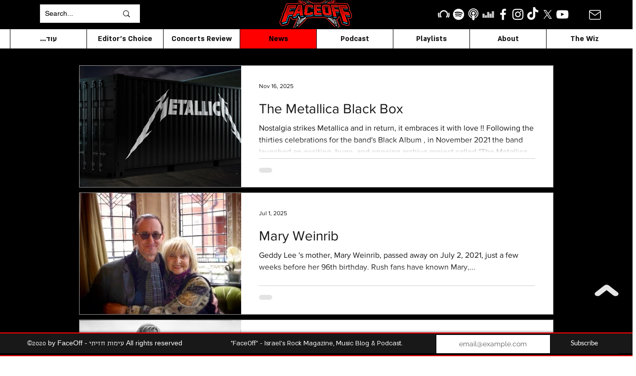

--- FILE ---
content_type: text/html; charset=utf-8
request_url: https://www.google.com/recaptcha/api2/aframe
body_size: 259
content:
<!DOCTYPE HTML><html><head><meta http-equiv="content-type" content="text/html; charset=UTF-8"></head><body><script nonce="uU_HbBD0MC-lqmSfdgGzHA">/** Anti-fraud and anti-abuse applications only. See google.com/recaptcha */ try{var clients={'sodar':'https://pagead2.googlesyndication.com/pagead/sodar?'};window.addEventListener("message",function(a){try{if(a.source===window.parent){var b=JSON.parse(a.data);var c=clients[b['id']];if(c){var d=document.createElement('img');d.src=c+b['params']+'&rc='+(localStorage.getItem("rc::a")?sessionStorage.getItem("rc::b"):"");window.document.body.appendChild(d);sessionStorage.setItem("rc::e",parseInt(sessionStorage.getItem("rc::e")||0)+1);localStorage.setItem("rc::h",'1768953783636');}}}catch(b){}});window.parent.postMessage("_grecaptcha_ready", "*");}catch(b){}</script></body></html>